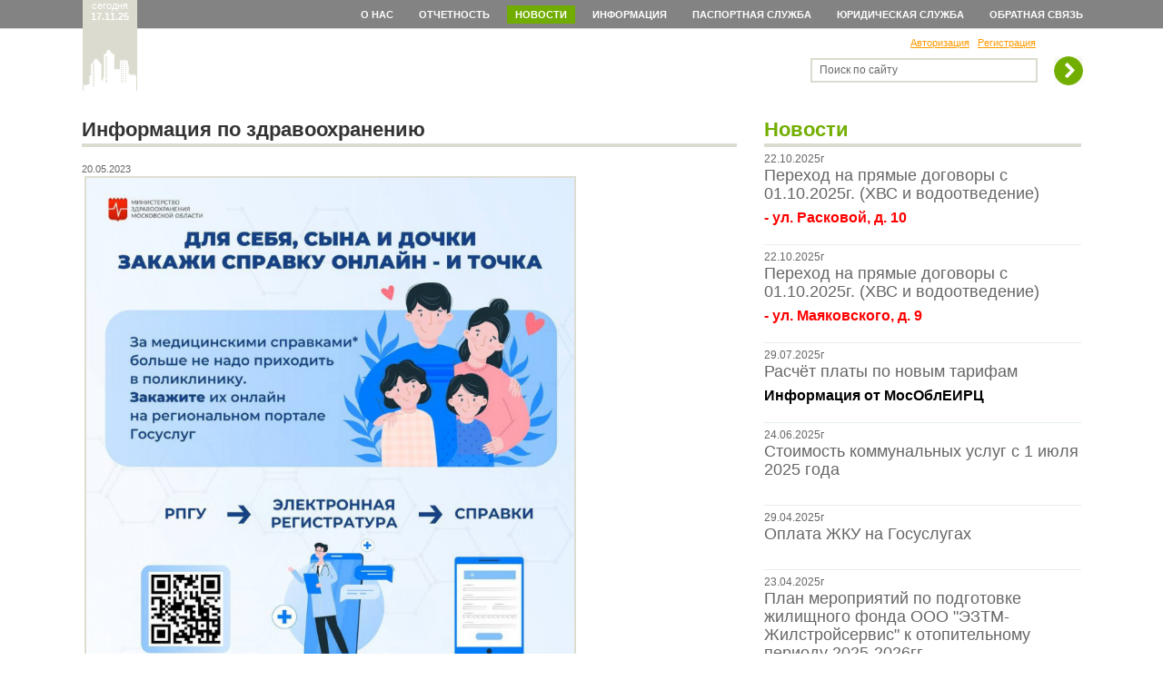

--- FILE ---
content_type: text/html; charset=windows-1251
request_url: http://xn----ktbn0aan.xn--p1ai/news/734.html
body_size: 6879
content:
<!DOCTYPE html PUBLIC "-//W3C//DTD XHTML 1.0 Strict//EN"
	"http://www.w3.org/TR/xhtml1/DTD/xhtml1-strict.dtd">
<html xmlns="http://www.w3.org/1999/xhtml" xml:lang="ru-RU">
<head>
<meta http-equiv="Content-Type" content="text/html; charset=windows-1251" />
<meta name="keywords" content="Сайт для Управляющей компании ЖКХ, ТСЖ, ЖСК. Создание сайта, Битрикс, ВДГБ." />
<meta name="description" content="Сайт для Управляющей компании ЖКХ, ТСЖ, ЖСК. Создание сайта, Битрикс, ВДГБ." />
<link href="/bitrix/templates/tszh_green/components/bitrix/news.detail/.default/style.css?1444050174113" type="text/css"  rel="stylesheet" />
<link href="/bitrix/templates/tszh_green/template_styles.css?167898200215032" type="text/css"  data-template-style="true"  rel="stylesheet" />
<script type="text/javascript">var _ba = _ba || []; _ba.push(["aid", "0988e4290ade3d3e8c7ddac556975dfd"]); _ba.push(["host", "xn----ktbn0aan.xn--p1ai"]); (function() {var ba = document.createElement("script"); ba.type = "text/javascript"; ba.async = true;ba.src = (document.location.protocol == "https:" ? "https://" : "http://") + "bitrix.info/ba.js";var s = document.getElementsByTagName("script")[0];s.parentNode.insertBefore(ba, s);})();</script>


<title>Информация по здравоохранению &ndash; </title>
<!--[if lte IE 7]>
<link rel="stylesheet" href="/bitrix/templates/tszh_green/styles_ie.css" type="text/css" />
<![endif]-->
<script type="text/javascript" src="/bitrix/templates/tszh_green/script.js"></script>
</head>
<body>
<div id="page-wrapper">

<div class="page-inner">
<div id="header"><div class="page-width">
	<h1 id="page-title"><a href="/"> <em></em></a></h1>
	<div id="logged-as">
		<a href="/auth/">Авторизация</a>
		&nbsp;
		<a href="/auth/?register=yes">Регистрация</a>
	</div>
	<form id="search-form" action="/search/" method="get"><label for="search-form-q" onclick="this.nextSibling.focus()" id="lbl">Поиск по сайту</label><input type="text" name="q" value="" id="search-form-q" onfocus="clean(this)"/>
		<button type="submit">&raquo;</button>
	</form>
</div></div>
<div id="top-links"><div class="page-width">
<div id="header-date-now"><a href="/">сегодня<br /><em>17.11.25</em></a></div><div class="menu"><ul id="top-multilevel-menu">
	<li><a href="/index.php">О нас</a></li>
	<li><a href="/documents/">Отчетность</a><ul>
	<li><a href="/documents/general-information/">Общая информация</a></li>
	<li><a href="/documents/key-figures-of-financial-economic-activity/">Основные показатели финансово-хозяйственной деятельности</a></li>
	<li><a href="/documents/information-about-work-performed/">Сведения о выполняемых работах</a></li>
	<li><a href="/documents/common-property/">Порядок и условия оказания услуг</a></li>
	<li><a href="/documents/service-prices/">Сведения о стоимости работ</a></li>
	<li><a href="/documents/tariffs-for-public-resources/">Тарифы на коммунальные ресурсы</a></li>
</ul></li>	<li class="selected"><a href="/news/">Новости</a></li>
	<li><a href="/useful-info/">Информация</a></li>
	<li><a href="/useful-info/pasportnaya_sluzhba/">Паспортная служба</a></li>
	<li><a href="/useful-info/yuridicheskaya_sluzhba/">Юридическая служба</a></li>
	<li class="last"><a href="/obratnaya-svyaz">Обратная связь</a></li>
</ul>
</div></div></div>

<div id="content"><div class="page-width">
		<div id="right"><div class="column-in"> <h2><em>Новости</em> <br>
 </h2>
 <div class="list-items">
<div class="list-item" id="bx_3218110189_813"	<span class="date-time">22.10.2025г</span>	<h3 class="list-item-title"><a href="/news/813.html">Переход на прямые договоры с 01.10.2025г. (ХВС и водоотведение)</a></h3>	<div class="list-item-text"><b><span style="color: #ff0000; font-size: 12pt;">- ул. Расковой, д. 10</span></b></div>
</div>
<div class="list-item" id="bx_3218110189_812"	<span class="date-time">22.10.2025г</span>	<h3 class="list-item-title"><a href="/news/812.html">Переход на прямые договоры с 01.10.2025г. (ХВС и водоотведение)</a></h3>	<div class="list-item-text"><b><span style="color: #ff0000; font-size: 12pt;">- ул. Маяковского, д. 9</span></b></div>
</div>
<div class="list-item" id="bx_3218110189_811"	<span class="date-time">29.07.2025г</span>	<h3 class="list-item-title"><a href="/news/811.html">Расчёт платы по новым тарифам</a></h3>	<div class="list-item-text"><b><span style="font-size: 12pt; color: #000000;">Информация от МосОблЕИРЦ</span></b></div>
</div>
<div class="list-item" id="bx_3218110189_810"	<span class="date-time">24.06.2025г</span>	<h3 class="list-item-title"><a href="/news/810.html">Стоимость коммунальных услуг с 1 июля 2025 года</a></h3>	<div class="list-item-text"></div>
</div>
<div class="list-item" id="bx_3218110189_806"	<span class="date-time">29.04.2025г</span>	<h3 class="list-item-title"><a href="/news/806.html">Оплата ЖКУ на Госуслугах</a></h3>	<div class="list-item-text"></div>
</div>
<div class="list-item" id="bx_3218110189_808"	<span class="date-time">23.04.2025г</span>	<h3 class="list-item-title"><a href="/news/808.html">План мероприятий по подготовке жилищного фонда ООО &quot;ЭЗТМ-Жилстройсервис&quot; к отопительному периоду 2025-2026гг.</a></h3>	<div class="list-item-text"></div>
</div>
<div class="list-item" id="bx_3218110189_803"	<span class="date-time">21.03.2025г</span>	<h3 class="list-item-title"><a href="/news/803.html">Корректировка начислений по услуге &quot;Отопление&quot; за 2024г.</a></h3>	<div class="list-item-text"></div>
</div>
</div>
<div class="list-more">
 <a href="/news/">Все новости</a>
</div>
 <br>	</div></div>


<style type="text/css">

#content #left {display: none;}

#content #middle { margin: 0 33% 0 10px; }

</style>


	<div id="middle"><div class="column-in">
	<h2 id="pagetitle">Информация по здравоохранению</h2><div class="news-detail">
				<div class="news-date-time">20.05.2023</div>
					&nbsp;<img width="537" alt="2.jpeg" src="/upload/medialibrary/b6b/esoep8jt4ko0x083jdnyb7zciaxh1ni7.jpeg" height="717" title="2.jpeg"><br>
 <img width="537" alt="1.jpeg" src="/upload/medialibrary/b1c/yblbqi5l0rdgz3f6g2dkr4ynuhfixdiu.jpeg" height="760" title="1.jpeg"><br>
 <img width="537" alt="3.jpeg" src="/upload/medialibrary/563/a3qq5lli9anm20g3g72rkogzepw1g9kh.jpeg" height="537" title="3.jpeg"> 		<div style="clear:both"></div>
	<br />
		</div>
<p><a href="/news/">Все новости</a></p>
	</div></div>



<div class="cleaner">&nbsp;</div>
<div style="margin-bottom: 20px;"><script src='https://pos.gosuslugi.ru/bin/script.min.js'></script> 
<style>
#js-show-iframe-wrapper{position:relative;display:flex;align-items:center;justify-content:center;width:100%;min-width:293px;max-width:100%;background:linear-gradient(138.4deg,#38bafe 26.49%,#2d73bc 79.45%);color:#fff;cursor:pointer}#js-show-iframe-wrapper .pos-banner-fluid *{box-sizing:border-box}#js-show-iframe-wrapper .pos-banner-fluid .pos-banner-btn_2{display:block;width:240px;min-height:56px;font-size:18px;line-height:24px;cursor:pointer;background:#0d4cd3;color:#fff;border:none;border-radius:8px;outline:0}#js-show-iframe-wrapper .pos-banner-fluid .pos-banner-btn_2:hover{background:#1d5deb}#js-show-iframe-wrapper .pos-banner-fluid .pos-banner-btn_2:focus{background:#2a63ad}#js-show-iframe-wrapper .pos-banner-fluid .pos-banner-btn_2:active{background:#2a63ad}@-webkit-keyframes fadeInFromNone{0%{display:none;opacity:0}1%{display:block;opacity:0}100%{display:block;opacity:1}}@keyframes fadeInFromNone{0%{display:none;opacity:0}1%{display:block;opacity:0}100%{display:block;opacity:1}}@font-face{font-family:LatoWebLight;src:url(https://pos.gosuslugi.ru/bin/fonts/Lato/fonts/Lato-Light.woff2) format("woff2"),url(https://pos.gosuslugi.ru/bin/fonts/Lato/fonts/Lato-Light.woff) format("woff"),url(https://pos.gosuslugi.ru/bin/fonts/Lato/fonts/Lato-Light.ttf) format("truetype");font-style:normal;font-weight:400}@font-face{font-family:LatoWeb;src:url(https://pos.gosuslugi.ru/bin/fonts/Lato/fonts/Lato-Regular.woff2) format("woff2"),url(https://pos.gosuslugi.ru/bin/fonts/Lato/fonts/Lato-Regular.woff) format("woff"),url(https://pos.gosuslugi.ru/bin/fonts/Lato/fonts/Lato-Regular.ttf) format("truetype");font-style:normal;font-weight:400}@font-face{font-family:LatoWebBold;src:url(https://pos.gosuslugi.ru/bin/fonts/Lato/fonts/Lato-Bold.woff2) format("woff2"),url(https://pos.gosuslugi.ru/bin/fonts/Lato/fonts/Lato-Bold.woff) format("woff"),url(https://pos.gosuslugi.ru/bin/fonts/Lato/fonts/Lato-Bold.ttf) format("truetype");font-style:normal;font-weight:400}@font-face{font-family:RobotoWebLight;src:url(https://pos.gosuslugi.ru/bin/fonts/Roboto/Roboto-Light.woff2) format("woff2"),url(https://pos.gosuslugi.ru/bin/fonts/Roboto/Roboto-Light.woff) format("woff"),url(https://pos.gosuslugi.ru/bin/fonts/Roboto/Roboto-Light.ttf) format("truetype");font-style:normal;font-weight:400}@font-face{font-family:RobotoWebRegular;src:url(https://pos.gosuslugi.ru/bin/fonts/Roboto/Roboto-Regular.woff2) format("woff2"),url(https://pos.gosuslugi.ru/bin/fonts/Roboto/Roboto-Regular.woff) format("woff"),url(https://pos.gosuslugi.ru/bin/fonts/Roboto/Roboto-Regular.ttf) format("truetype");font-style:normal;font-weight:400}@font-face{font-family:RobotoWebBold;src:url(https://pos.gosuslugi.ru/bin/fonts/Roboto/Roboto-Bold.woff2) format("woff2"),url(https://pos.gosuslugi.ru/bin/fonts/Roboto/Roboto-Bold.woff) format("woff"),url(https://pos.gosuslugi.ru/bin/fonts/Roboto/Roboto-Bold.ttf) format("truetype");font-style:normal;font-weight:400}@font-face{font-family:ScadaWebRegular;src:url(https://pos.gosuslugi.ru/bin/fonts/Scada/Scada-Regular.woff2) format("woff2"),url(https://pos.gosuslugi.ru/bin/fonts/Scada/Scada-Regular.woff) format("woff"),url(https://pos.gosuslugi.ru/bin/fonts/Scada/Scada-Regular.ttf) format("truetype");font-style:normal;font-weight:400}@font-face{font-family:ScadaWebBold;src:url(https://pos.gosuslugi.ru/bin/fonts/Scada/Scada-Bold.woff2) format("woff2"),url(https://pos.gosuslugi.ru/bin/fonts/Scada/Scada-Bold.woff) format("woff"),url(https://pos.gosuslugi.ru/bin/fonts/Scada/Scada-Bold.ttf) format("truetype");font-style:normal;font-weight:400}@font-face{font-family:Geometria;src:url(https://pos.gosuslugi.ru/bin/fonts/Geometria/Geometria.eot);src:url(https://pos.gosuslugi.ru/bin/fonts/Geometria/Geometria.eot?#iefix) format("embedded-opentype"),url(https://pos.gosuslugi.ru/bin/fonts/Geometria/Geometria.woff) format("woff"),url(https://pos.gosuslugi.ru/bin/fonts/Geometria/Geometria.ttf) format("truetype");font-weight:400;font-style:normal}@font-face{font-family:Geometria-ExtraBold;src:url(https://pos.gosuslugi.ru/bin/fonts/Geometria/Geometria-ExtraBold.eot);src:url(https://pos.gosuslugi.ru/bin/fonts/Geometria/Geometria-ExtraBold.eot?#iefix) format("embedded-opentype"),url(https://pos.gosuslugi.ru/bin/fonts/Geometria/Geometria-ExtraBold.woff) format("woff"),url(https://pos.gosuslugi.ru/bin/fonts/Geometria/Geometria-ExtraBold.ttf) format("truetype");font-weight:800;font-style:normal}
</style>

<style>
#js-show-iframe-wrapper{background:var(--pos-banner-fluid-39__background)}#js-show-iframe-wrapper .pos-banner-fluid .pos-banner-btn_2{width:100%;min-height:52px;background:#fff;color:#0b1f33;font-size:16px;font-family:LatoWeb,sans-serif;font-weight:400;padding:0;line-height:1.2}#js-show-iframe-wrapper .pos-banner-fluid .pos-banner-btn_2:active,#js-show-iframe-wrapper .pos-banner-fluid .pos-banner-btn_2:focus,#js-show-iframe-wrapper .pos-banner-fluid .pos-banner-btn_2:hover{background:#e4ecfd}#js-show-iframe-wrapper .bf-39{position:relative;display:grid;grid-template-columns:var(--pos-banner-fluid-39__grid-template-columns);grid-template-rows:var(--pos-banner-fluid-39__grid-template-rows);width:100%;max-width:var(--pos-banner-fluid-39__max-width);box-sizing:border-box;grid-auto-flow:row dense}#js-show-iframe-wrapper .bf-39__decor{background:var(--pos-banner-fluid-39__bg-url) var(--pos-banner-fluid-39__bg-url-position) no-repeat;background-size:cover;background-color:#f8efec;position:relative}#js-show-iframe-wrapper .bf-39__content{display:flex;flex-direction:column;padding:var(--pos-banner-fluid-39__content-padding);grid-row:var(--pos-banner-fluid-39__content-grid-row);justify-content:center}#js-show-iframe-wrapper .bf-39__description{display:flex;flex-direction:column;margin:var(--pos-banner-fluid-39__description-margin)}#js-show-iframe-wrapper .bf-39__text{margin:var(--pos-banner-fluid-39__text-margin);font-size:var(--pos-banner-fluid-39__text-font-size);line-height:1.4;font-family:LatoWeb,sans-serif;font-weight:700;color:#fff}#js-show-iframe-wrapper .bf-39__text_small{font-size:var(--pos-banner-fluid-39__text-small-font-size);font-weight:400;margin:0}#js-show-iframe-wrapper .bf-39__bottom-wrap{display:flex;flex-direction:row;align-items:center}#js-show-iframe-wrapper .bf-39__logo-wrap{position:absolute;top:var(--pos-banner-fluid-39__logo-wrap-top);left:0;padding:var(--pos-banner-fluid-39__logo-wrap-padding);background:#fff;border-radius:0 0 8px 0}#js-show-iframe-wrapper .bf-39__logo{width:var(--pos-banner-fluid-39__logo-width);margin-left:1px}#js-show-iframe-wrapper .bf-39__slogan{font-family:LatoWeb,sans-serif;font-weight:700;font-size:var(--pos-banner-fluid-39__slogan-font-size);line-height:1.2;color:#005ca9}#js-show-iframe-wrapper .bf-39__btn-wrap{width:100%;max-width:var(--pos-banner-fluid-39__button-wrap-max-width)}
</style >
<div id='js-show-iframe-wrapper'>
  <div class='pos-banner-fluid bf-39'>

    <div class='bf-39__decor'>
      <div class='bf-39__logo-wrap'>
        <img
          class='bf-39__logo'
          src='https://pos.gosuslugi.ru/bin/banner-fluid/gosuslugi-logo-blue.svg'
          alt='Госуслуги'
        />
        <div class='bf-39__slogan'>Решаем вместе</div >
      </div >
    </div >
    <div class='bf-39__content'>
      <div class='bf-39__description'>
          <span class='bf-39__text'>
             В квитанциях ошибки, в подъезде мусор, сотрудники управляющей хамят?
          </span >
        <span class='bf-39__text bf-39__text_small'>
            Расскажите о проблемах с ЖКХ
          </span >
      </div >

      <div class='bf-39__bottom-wrap'>
        <div class='bf-39__btn-wrap'>
          <!-- pos-banner-btn_2 не удалять; другие классы не добавлять -->
          <button
            class='pos-banner-btn_2'
            type='button'
          >Написать о проблеме
          </button >
        </div >
      </div>
    </div >

  </div >
</div >
<script>

(function(){
  "use strict";function ownKeys(e,t){var n=Object.keys(e);if(Object.getOwnPropertySymbols){var o=Object.getOwnPropertySymbols(e);if(t)o=o.filter(function(t){return Object.getOwnPropertyDescriptor(e,t).enumerable});n.push.apply(n,o)}return n}function _objectSpread(e){for(var t=1;t<arguments.length;t++){var n=null!=arguments[t]?arguments[t]:{};if(t%2)ownKeys(Object(n),true).forEach(function(t){_defineProperty(e,t,n[t])});else if(Object.getOwnPropertyDescriptors)Object.defineProperties(e,Object.getOwnPropertyDescriptors(n));else ownKeys(Object(n)).forEach(function(t){Object.defineProperty(e,t,Object.getOwnPropertyDescriptor(n,t))})}return e}function _defineProperty(e,t,n){if(t in e)Object.defineProperty(e,t,{value:n,enumerable:true,configurable:true,writable:true});else e[t]=n;return e}var POS_PREFIX_39="--pos-banner-fluid-39__",posOptionsInitialBanner39={background:"linear-gradient(#2d73bc 26.49%,#38bafe 79.45%)","grid-template-columns":"100%","grid-template-rows":"264px auto","max-width":"100%","text-font-size":"20px","text-small-font-size":"14px","text-margin":"0 0 12px 0","description-margin":"0 0 24px 0","button-wrap-max-width":"100%","bg-url":"url('https://pos.gosuslugi.ru/bin/banner-fluid/35/banner-fluid-bg-35.svg')","bg-url-position":"right bottom","content-padding":"26px 24px 20px","content-grid-row":"0","logo-wrap-padding":"16px 12px 12px","logo-width":"65px","logo-wrap-top":"0","slogan-font-size":"12px"},setStyles=function(e,t){var n=arguments.length>2&&void 0!==arguments[2]?arguments[2]:POS_PREFIX_39;Object.keys(e).forEach(function(o){t.style.setProperty(n+o,e[o])})},removeStyles=function(e,t){var n=arguments.length>2&&void 0!==arguments[2]?arguments[2]:POS_PREFIX_39;Object.keys(e).forEach(function(e){t.style.removeProperty(n+e)})};function changePosBannerOnResize(){var e=document.documentElement,t=_objectSpread({},posOptionsInitialBanner39),n=document.getElementById("js-show-iframe-wrapper"),o=n?n.offsetWidth:document.body.offsetWidth;if(o>340)t["button-wrap-max-width"]="209px";if(o>360)t["bg-url"]="url('https://pos.gosuslugi.ru/bin/banner-fluid/35/banner-fluid-bg-35-2.svg')",t["bg-url-position"]="calc(100% + 135px) bottom";if(o>482)t["text-font-size"]="23px",t["text-small-font-size"]="18px",t["bg-url-position"]="center bottom";if(o>568)t["bg-url"]="url('https://pos.gosuslugi.ru/bin/banner-fluid/35/banner-fluid-bg-35.svg')",t["bg-url-position"]="calc(100% + 35px) bottom",t["text-font-size"]="24px",t["text-small-font-size"]="14px",t["grid-template-columns"]="1fr 292px",t["grid-template-rows"]="100%",t["content-grid-row"]="1",t["content-padding"]="48px 24px";if(o>783)t["grid-template-columns"]="1fr 390px",t["bg-url"]="url('https://pos.gosuslugi.ru/bin/banner-fluid/35/banner-fluid-bg-35-2.svg')",t["bg-url-position"]="calc(100% + 144px) bottom",t["text-small-font-size"]="18px",t["content-padding"]="30px 24px";if(o>820)t["grid-template-columns"]="1fr 420px";if(o>918)t["bg-url-position"]="calc(100% + 100px) bottom";if(o>1098)t["bg-url-position"]="center bottom",t["grid-template-columns"]="1fr 557px",t["text-font-size"]="32px",t["content-padding"]="34px 50px",t["logo-width"]="78px",t["slogan-font-size"]="15px",t["logo-wrap-padding"]="20px 16px 16px";if(o>1422)t["max-width"]="1422px",t["grid-template-columns"]="1fr 720px",t.background="linear-gradient(90deg, #2d73bc 5.49%,#38bafe 59.45%, #E0ECFE 60%)";setStyles(t,e)}changePosBannerOnResize(),window.addEventListener("resize",changePosBannerOnResize),window.onunload=function(){var e=document.documentElement,t=_objectSpread({},posOptionsInitialBanner39);window.removeEventListener("resize",changePosBannerOnResize),removeStyles(t,e)};
})()
</script>
 <script>Widget("https://pos.gosuslugi.ru/form", 341547)</script><span></span></div>

	<div class="cleaner">&nbsp;</div>

<div id="afooter"></div>

</div></div>
</div>

<div id="f-wrap">
<div id="sub"><div class="page-width">

	<div id="left"><div class="column-in"><h2> <span style="--darkreader-inline-color:#dddad6; font-family: &quot;Times New Roman&quot;; font-size: 13px; color: #111111;" data-darkreader-inline-color=""> <a href="/contacts/"> <span style="font-size: 14pt;">Контакты</span> </a> </span> </h2>
<p>
 <span style="color: #000000;">ООО «ЭЗТМ-Жилстройсервис» </span>
</p>
 <span style="color: #000000;"> </span>
<p>
 <span style="color: #000000;">
	Адрес: Россия, Московская область, г. Электросталь, ул. Красная, д. 19 </span>
</p>
 <span style="color: #000000;"> </span>
<p>
 <span style="color: #000000;">
	Генеральный директор: Штойко Сергей Трофимович </span>
</p>
 <span style="color: #000000;"> </span>
<p>
 <span style="color: #000000;">
	Телефон: 8 (496) 578 18 18 доб. номер 7 74 50 - приемная генерального директора; </span><br>
 <span style="color: #000000;">
	8 (496) 578 18 18 доб. номер 7 75 13 - бухгалтерия по начислениям; </span><br>
 <span style="color: #000000;">
	(496) 578 18 18 доб. номер 7 77 87 - паспортная служба</span>
</p>
<p>
 <span style="color: #000000;">E-Mail:</span> <a href="mailto:48@eztm.ru"><span style="color: #0000ff;">48@eztm.ru</span></a><span style="color: #0000ff;"> </span><a href="mailto:alagari@eztm.ru"><span style="color: #0000ff;">alagari@eztm.ru</span></a><span style="color: #0000ff;"> </span><a href="mailto:mironenko@eztm.ru"><span style="color: #0000ff;">mironenko@eztm.ru</span></a>
</p>
<p>
 <span style="color: #000000;">Аварийно-диспетчерская служба (Ленина д.04-1,д.04-2; Маяковского д.2, д.9; Сталеваров д.19, Расковой, д.10): 8-929-911- 97-27 </span>
</p>
 <span style="color: #000000;"> </span>
<p>
 <span style="color: #000000;">
	ЕДС ЖКХ Восток: 8-800-775-00-60 (круглосуточно)</span>
</p></div></div>

	<div id="right"><div class="column-in">
		<div class="banner"><p style="text-align: justify;">
 <span style="font-family: Arial; font-size: 13px;"><b><span style="--darkreader-inline-color:#fbf6ec; color: #000000; font-family: &quot;Times New Roman&quot;, Times; font-size: 12pt;" data-darkreader-inline-color="">Эксплуатационный участок "Ялагинское поле"</span></b></span><span style="font-size: 12pt;"> </span>
</p>
 <span style="font-size: 11pt;"> </span>
<div align="left" style="text-align: left;">
	<span style="font-size: 13px;"><br>
 <span style="font-family: &quot;Times New Roman&quot;, Times;"> </span><span style="font-family: &quot;Times New Roman&quot;, Times;"> </span><span style="font-family: &quot;Times New Roman&quot;, Times;"> </span><span style="font-family: &quot;Times New Roman&quot;, Times;"> </span><span style="font-family: &quot;Times New Roman&quot;, Times;"> </span></span><span style="font-family: &quot;Times New Roman&quot;, Times; color: #000000;"><b><span style="color: #000000; font-family: &quot;Times New Roman&quot;, Times;"><span style="font-size: 11pt;">Приём заявок в рабочее время </span><span style="font-size: 11pt;">(ПН-ПТ с 8:00 до 17:00)</span><span style="font-size: 11pt;">:&nbsp;</span></span></b></span><b><span style="color: #000000; font-family: &quot;Times New Roman&quot;, Times; font-size: 11pt;">8 (925) 808-08-49</span></b><span style="color: #000000;"><b><span style="font-family: &quot;Times New Roman&quot;, Times; font-size: 11pt;"> </span></b></span><span style="font-family: &quot;Times New Roman&quot;, Times; font-size: 11pt;"> </span><span style="font-family: &quot;Times New Roman&quot;, Times; font-size: 11pt;"> </span><span style="font-family: &quot;Times New Roman&quot;, Times; font-size: 11pt;"> </span><span style="font-family: &quot;Times New Roman&quot;, Times; font-size: 11pt;"> </span><span style="font-family: &quot;Times New Roman&quot;, Times; font-size: 11pt;"> </span><span style="font-size: 11pt;"> </span>
</div>
 <span style="font-family: &quot;Times New Roman&quot;, Times;"> </span><span style="font-family: &quot;Times New Roman&quot;, Times;"> </span><span style="font-family: &quot;Times New Roman&quot;, Times;"> </span><span style="font-family: &quot;Times New Roman&quot;, Times;"> </span><span style="font-family: &quot;Times New Roman&quot;, Times;"> </span><span style="color: #000000;"><b><span style="font-family: &quot;Times New Roman&quot;, Times;"> </span></b></span><span style="font-family: &quot;Times New Roman&quot;, Times;"> </span><span style="font-family: &quot;Times New Roman&quot;, Times;"> </span><span style="font-family: &quot;Times New Roman&quot;, Times;"> </span><span style="font-family: &quot;Times New Roman&quot;, Times;"> </span><span style="font-family: &quot;Times New Roman&quot;, Times;"> </span>
<p style="text-align: left;">
 <span style="font-family: &quot;Times New Roman&quot;, Times;"> </span><span style="font-family: &quot;Times New Roman&quot;, Times;"> </span><span style="font-family: &quot;Times New Roman&quot;, Times;"> </span><span style="font-family: &quot;Times New Roman&quot;, Times;"> </span><span style="font-family: &quot;Times New Roman&quot;, Times;"> </span><span style="color: #000000;"><b><span style="font-family: &quot;Times New Roman&quot;, Times;"> </span></b></span><span style="font-family: &quot;Times New Roman&quot;, Times;"><b><span style="font-size: 11pt; color: #000000; font-family: &quot;Times New Roman&quot;, Times;">Прием аварийных заявок в выходные дни,&nbsp;</span></b></span><span style="font-family: &quot;Times New Roman&quot;, Times;"><b><span style="font-size: 11pt; color: #000000; font-family: &quot;Times New Roman&quot;, Times;">а так же с 17.00 до 8.00:&nbsp;</span></b></span><b><span style="color: #000000; font-family: &quot;Times New Roman&quot;, Times; font-size: 11pt;">8-925-808-08-49&nbsp;</span></b><span style="font-family: &quot;Times New Roman&quot;, Times;"> </span><span style="font-family: &quot;Times New Roman&quot;, Times;"> </span><span style="font-family: &quot;Times New Roman&quot;, Times;"> </span><span style="font-family: &quot;Times New Roman&quot;, Times;"> </span><span style="font-family: &quot;Times New Roman&quot;, Times;"> </span>
</p>
 <span style="font-family: &quot;Times New Roman&quot;, Times;"> </span><span style="font-family: &quot;Times New Roman&quot;, Times;"> </span><span style="font-family: &quot;Times New Roman&quot;, Times;"> </span><span style="font-family: &quot;Times New Roman&quot;, Times;"> </span><span style="font-family: &quot;Times New Roman&quot;, Times;"> </span><span style="font-family: &quot;Times New Roman&quot;, Times;"> </span><span style="font-family: &quot;Times New Roman&quot;, Times;"> </span><span style="font-family: &quot;Times New Roman&quot;, Times;"> </span><span style="font-family: &quot;Times New Roman&quot;, Times;"> </span>
<div align="left" style="text-align: left;">
 <span style="font-family: &quot;Times New Roman&quot;, Times;"> </span><span style="font-family: &quot;Times New Roman&quot;, Times;"> </span><span style="font-family: &quot;Times New Roman&quot;, Times;"> </span><span style="font-family: &quot;Times New Roman&quot;, Times;"> </span><span style="font-family: &quot;Times New Roman&quot;, Times;"> </span><span style="font-family: &quot;Times New Roman&quot;, Times;"> </span><span style="font-family: Arial; font-size: 13px;"><span style="font-family: &quot;Times New Roman&quot;, Times;"> </span><span style="color: #000000;"><b><span style="font-size: 12pt; font-family: &quot;Times New Roman&quot;, Times;"> </span></b></span><span style="color: #000000; font-family: &quot;Times New Roman&quot;, Times;"><b><span style="font-size: 12pt; font-family: &quot;Times New Roman&quot;, Times;"> <span style="font-size: 11pt;">Диспетчерская служба</span></span></b></span></span><span style="font-size: 13px;"><span style="color: #000000; font-family: &quot;Times New Roman&quot;, Times;"><b><span style="font-size: 11pt; font-family: &quot;Times New Roman&quot;, Times;"> ЕДС ЖКХ Восток: </span></b></span><br>
 <span style="font-size: 11pt;"> </span><span style="font-family: &quot;Times New Roman&quot;, Times; font-size: 11pt;"> </span><span style="font-family: &quot;Times New Roman&quot;, Times; font-size: 11pt;"> </span><span style="font-family: &quot;Times New Roman&quot;, Times; font-size: 11pt;"> </span><span style="font-family: &quot;Times New Roman&quot;, Times; font-size: 11pt;"> </span><span style="font-family: &quot;Times New Roman&quot;, Times; font-size: 11pt;"> </span><span style="font-family: &quot;Times New Roman&quot;, Times; font-size: 11pt;"> </span><span style="color: #000000;"><b><span style="font-size: 11pt; font-family: &quot;Times New Roman&quot;, Times;"> </span></b></span><span style="color: #000000; font-family: &quot;Times New Roman&quot;, Times;"><b><span style="font-size: 11pt; font-family: &quot;Times New Roman&quot;, Times;"> </span></b></span></span><span style="font-family: Arial; font-size: 13px;"><span style="color: #000000; font-family: &quot;Times New Roman&quot;, Times;"><b><span style="font-size: 11pt; font-family: &quot;Times New Roman&quot;, Times;"> 8-800-775-00-60 (круглосуточно)</span></b></span><span style="font-size: 11pt;"> </span></span><span style="font-size: 11pt;"> </span><span style="font-size: 11pt;"> </span>
</div>
<div align="left">
 <span style="font-size: 13px;"> <br>
 </span><span style="font-family: Arial; font-size: 13px;"> </span><span style="font-size: 13px;"> <br>
 </span><span style="font-family: Arial; font-size: 13px;"> </span><span style="font-size: 13px;"> <br>
 </span>
</div>
 <br>
 <br></div>
	</div></div>

	<div id="middle"><div class="column-in"><h2><a href="/useful-info/"><span style="font-family: &quot;Times New Roman&quot;, Times; font-size: 14pt;">Полезная информация</span></a></h2>
<ul class="small-links">
	<li id="bx_4665576_799"><a href="/useful-info/799.html">Графики ТО ВКГО и ТО ВДГО на 2025г.</a></li>
	<li id="bx_4665576_714"><a href="/useful-info/714.html">Пожарная безопасность в жилых помещениях</a></li>
	<li id="bx_4665576_697"><a href="/useful-info/697.html">КОРОНАВИРУС. Об организации работы в период применения мер по нераспространению коронавирусной инфекции COVID-19</a></li>
	<li id="bx_4665576_689"><a href="/useful-info/689.html">Проведение общих собраний собственников в онлайн формате</a></li>
	<li id="bx_4665576_678"><a href="/useful-info/678.html">Городской telegram-чат Общественной палаты Московской области</a></li>
	<li id="bx_4665576_675"><a href="/useful-info/675.html">Завершение отопительного сезона 2020/2021 11.05.2021г.</a></li>
</ul>
</div></div>

	<div class="cleaner">&nbsp;</div>

</div></div></div>

<div id="footer"><div class="page-width"><div class="i">
	<p class="copyright"><div align="left">
</div>
<div align="left">
 <br>
</div>
<div align="left">
 <br>
</div>
<div align="left">
 <br>
</div>
<div align="left">
 <br>
</div>
<div align="left">
 <br>
</div>
<div align="left">
	 © Copyright 2009–2025 <br>
 <a href="http://www.fresh-team.ru/">Разработка сайта web-студия Fresh-team</a>
</div>
 <br></p>

	<div class="links">
	</div>
</div></div></div>
</div>

</body>

--- FILE ---
content_type: text/css
request_url: http://xn----ktbn0aan.xn--p1ai/bitrix/templates/tszh_green/components/bitrix/news.detail/.default/style.css?1444050174113
body_size: 113
content:
div.news-detail img.detail_picture
{
	float:left;
	margin:0 8px 6px 1px;
}
.news-date-time
{
	font-size: 11px;
}


--- FILE ---
content_type: text/css
request_url: http://xn----ktbn0aan.xn--p1ai/bitrix/templates/tszh_green/template_styles.css?167898200215032
body_size: 3558
content:
html,body {
	margin:0; padding:0;
	font: 12px/15px Arial, Helvetica, sans-serif;
	font-weight: normal;
	color: #666; background: #fff url(images/hdr.gif) left top repeat-x;
	position: relative;
	height: 100%; width: 100%;
}
#page-wrapper {
	min-height: 100%; width: 100%;
	position: relative;
}
.page-inner { position: relative; background: #fff url(images/hdr.gif) repeat-x left top; }

h1,h2,h3,h4,h5,h6 { margin: 1em 0; color: #333; }
hr {
	border: none;
	border-top: 1px solid #E7EDF0;
	height: 1px;
	width: 100%;
	padding: 0; margin: 1em 0;
	background: none;
}
hr.big { border-top: 4px solid #DCDBCF; }
a img, #content .column-in button img { border: none; }

h1 {
	font: normal 30px/30px Arial, Helvetica, sans-serif;
	color: #333;
	text-transform: uppercase;
}
h1 a, h2 a, h3 a, h4 a, h5 a, h6 a  { color: #333; text-decoration: none; }
h3 a.link { text-decoration: underline; }
h1 a:hover, h2 a:hover, h3 a:hover, h4 a:hover, h5 a:hover, h6 a:hover  { text-decoration: underline; }
h2 em, h3 em, h4 em, h5 em, h6 em { color: #72ae00; font-style: normal; 	}

h1 em {
	font-family: "Arial Black", Arial, Helvetica, sans-serif;
	font-style: normal;
	color: #74ae00;
}
h2 {
	font: bold 22px/30px Arial, Helvetica, sans-serif;
	color: #333;
	border-bottom: 4px solid #dcdbcf;
	margin-bottom: 17px;
	overflow: hidden;
}
h2 a {
	display: block;
	float: left; padding-right: 50px;
	background: url(images/btn.png) right center no-repeat;
	padding-bottom: 2px;
	cursor: pointer;
}
h3 {
	font: normal 18px/20px Arial, Helvetica, sans-serif;
	color: #666;
	margin: 0;
}
h3 a {
	text-decoration: none;
	color: #666;
}
h3 a:hover { text-decoration: underline; }
h3.alt, h4 {
	font: bold 16px/18px Arial, Helvetica, sans-serif;
	color: #909090;
	margin: 0 0 1em 0;
}

p { margin: 1em 0 1.3em 0; }
a {
	color: #f90;
	text-decoration: underline;
}

.page-width {
	max-width: 1150px; min-width: 996px;
	margin: 0 auto;
	position: relative;
}

#top-links {
	background: #838383;
	height: 31px;
	position: absolute; top: 0; width: 100%; z-index: 3;
	border-bottom: 1px solid #ddd;
}
#top-links .menu {
	position: absolute; right: 0; top: 0;
	list-style: none;
	padding: 6px 14px 0 14px; margin: 0;
	height: 24px;
}
#top-links ul {
	list-style: none;
	padding: 0; margin: 0;
	height: 24px;
}
#top-links li {
	margin: 0 0 0 10px; padding: 0;
	height: 20px; float: left;
	position: relative;
}
#top-links ul ul {
	position: absolute;
	width: 225px; height: auto;
	overflow: hidden;
	top: 20px;
	left: 0;
	padding: 2px 0;
	background: #71ad00;
	display: none;
}
#top-links ul li:hover ul, #top-links ul li.jshover ul {
	display: block;
}
#top-links ul ul li {
	float: none;
	display: block;
	margin: 0;
	font-size: 12px;
	padding: 0 1px;
}
#top-links ul ul li a {
	font-weight: normal;
	text-transform: none;
	background: #71ad00 url(images/dot.gif) no-repeat 10px 8px !important;
	padding-left: 20px;
}
#top-links ul ul li a:hover, #top-links ul ul li.selected a {
	background-color: #f90 !important;
}
#top-links a {
	float: none;
	display: block; line-height: 20px;
	color: #fff; text-decoration: none;
	font-size: 11px; font-weight: bold;
	text-transform: uppercase;
	padding: 0 9px;
}
#top-links li.selected a, #top-links a:hover, #top-links li:hover a, #top-links li.jshover a {
	background: #71ad00;
	color: #fff;
}

#header { height: 99px; z-index: 2; position: relative; }
#page-title {
	position: absolute;
	left: 115px; top: 32px;
}
#page-title a { text-decoration: none; }
#page-subtitle {
	border-bottom: none;
	line-height: 22px;
	margin: 0;
	position: absolute;
	left: 115px; top: 40px;
	font-size: 18px;
	font-weight: normal;
}
#page-subtitle a {
	background: none;
	padding: 0;
	text-decoration: none;
	float: none;
}

#header-date-now {
	width: 60px; height: 100px;
	background: #dbdbcf url(images/date-now.png) left top no-repeat;
	font: normal 10px/14px Arial, Helvetica, sans-serif;
	color: #fff;
	text-align: center;
	position: absolute; top: 0; left: 26px;
	font-size: 11px;
}
#header-date-now.alt {
	background: #ffcc33 url(images/date-now-alt.png) left top no-repeat;
}
#header-date-now a {
	display: block; width: 60px; height: 100px;
	color: #fff; text-decoration: none;
	text-transform: none; padding: 0; line-height: normal; font-weight: normal;
}
#header-date-now a:hover { background: none; }
#header-date-now em {
	font-weight: bold; font-style: normal;
}

#logged-as {
	font-size: 11px;
	position: absolute; right: 75px; top: 40px;
}
#logged-as em {
	font-weight: bold; font-style: normal;
	padding-right: 5px;
}

#search-form {
	position: absolute; right: 23px; top: 62px;
	height: 32px;
}
#search-form label {
	position: absolute; left: 10px; top: 8px;
	cursor: text;
}
#search-form input, input.input, textarea, select.input {
	border: 2px solid #dcdbcf;
	margin: 0; padding: 4px 8px;
	font: normal 12px/15px Arial, Helvetica, sans-serif;
	color: #666; width: 230px;
}
select.input {
	padding: 4px 0 4px 8px;
	width: 246px;
}
.data-table input.input, .data-table textarea {
	width: 400px;
}
.data-table select {
	width: 210px;
}
.data-table textarea {
	height: 150px;
}
.bx-popup-form textarea {
	font: normal 100% monospace;
	border: none; padding: 0;
	color: #000;
}
#search-form button {
	width: 32px; height: 32px;
	background: #72ae00 url(images/btn.png) left top no-repeat;
	text-indent: -9999em;
	color: #fff;
	font-size: 20px;
	border: none;
	padding: 0; margin: 0 0 0 15px;
	vertical-align: middle;
	cursor: pointer;
}


ul.links {
	margin: 20px 0 0 0; padding: 0;
	list-style: none;
	background: url(images/list-bg.png) left top no-repeat;
}
ul.links li {
	margin: 0; padding: 0;
	font: bold 16px/16px Arial, Helvetica, sans-serif;
	color: #909090;
	height: 51px; vertical-align: middle; display: table-row;

	#position: relative; overflow: hidden;

}
ul.links li a {
	text-decoration: none;
	color: #909090;
	display: table-cell; vertical-align: middle;
	padding-bottom: 18px; padding-left: 41px;

	#position: absolute;  #top: 50%;

}
ul.links li a:hover { text-decoration: underline; }
ul.links li a span { /* for IE */
	display: block; #position: relative;  #top: -50%
}



ul.left-menu {
	margin: 0; padding: 0;
	list-style: none;
}
ul.left-menu li {
	margin: 0; padding: 0;
	font: bold 16px/16px Arial, Helvetica, sans-serif;
	color: #909090;
	height: 46px;
}
ul.left-menu li.b {
	height: 52px;
	padding: 0;
}
ul.left-menu li a {
	padding-top: 16px;
}
ul.left-menu li.b a {
	padding-top: 0;
}
ul.left-menu li span.n {
	font: bold 24px/24px Arial, Helvetica, sans-serif;
	color: #fff;
	background: #79bcff url(images/li.png) no-repeat left top;
	float: left;
	width: 32px;
	margin-right: 9px;
	padding-top: 4px;
	height: 28px;
	display: block; text-align: center;
}
ul.left-menu li.active span.n { background: #72ae00 url(images/lia.png) no-repeat left top; }
ul.left-menu li a {
	text-decoration: none;
	color: #909090;
	/*padding-bottom: 18px;*/
	vertical-align: middle;

	line-height: 16px;
	zoom: 1;
}
ul.left-menu li.active a { color: #333; }
ul.left-menu li a:hover { text-decoration: underline; }

/* ================= */
#content table.list {
	margin: 0; padding: 0;
	border-collapse: collapse;
	border: none;
}
#content table.list td {
	margin: 0; padding: 0 0 0 9px;
	line-height: 16px;
	font: bold 16px/16px Arial, Helvetica, sans-serif;
	color: #909090;
	height: 52px;
	vertical-align: middle; text-align: left;
	border: none;
}
#content table.list td.n {
	color: #fff; font: bold 24px/24px Arial, Helvetica, sans-serif;
	background: /*#79bcff*/ url(images/li.png) no-repeat center center;
	width: 32px; padding: 0;

	text-align: center;
}
#content table.list .active td.n { background: /*#dd0024*/ url(images/lia.png) no-repeat center center; }
#content table.list td a { text-decoration: none; color: #909090; }
#content table.list .active td a { color: #333; }
#content table.list td a:hover { text-decoration: underline; }

#content table.list .alt td.n { background: /*#dd0024*/ url(images/lia.png) no-repeat center center; }


ul.small-links {
	margin: 5px 0 0 0; padding: 0;
	list-style: none;
	line-height: 14px;
}
ul.small-links li {
	margin: 0; padding: 0;
	margin-bottom: 10px;
}


#right .list-items {
	margin-top: -11px;
}
.list-item {
	padding-bottom: 20px;
	margin-bottom: 6px;
	border-bottom: 1px solid #e7edf0;
}
.list-item-last {
	padding-bottom: 8px;
}
.list-item .date-time {
	font-size: 11px;
}
.list-item h3 {
	margin: 0 0 9px 0;
}
.list-item .list-item-text {
	width: 80%;
}
.list-more {
	font-size: 11px;
	text-align: right;
}

.right-align {
	text-align: right;
}
.link-add, small {
	font-size: 11px;
}
ul.no-marks {
	list-style: none;
	margin: 0 0 0 15px; padding: 0;
}
ul.no-marks li { margin: 0 0 11px 0; padding: 0;}

#content table {
	border: none;
	border-collapse: collapse;
	width: 100%;
	padding: 0; margin: 0 0 5px 0;
}
#content table td {
	padding: 3px;
	border-bottom: 1px solid #ebece5;
	min-height: 22px;
}
#content table.no-border td {
	border-bottom: 0;
}
#content table tfoot td, #content table thead td, #content table thead th {
	background: #ebece5;
}
#content table thead th { border-right: 2px solid #fff; }

.cost {
	color: #333;
	font: bold 16px/22px Arial, Helvetica, sans-serif;
	text-align: right;
}
.cost .currency {
	color: #868686;
	font-size: 12px;
	font-weight: normal;
}

#right #question-form {
	border-bottom: 1px solid #dcdbcf;
	margin: 0 0 20px 0;
	padding-bottom: 20px;
	overflow: hidden;
	zoom: 1;
}
#right #question-form .text {
	border: 2px solid #dcdbcf;
	margin: 0; padding: 4px 8px;
}
#right #question-form textarea { width: 100%; padding: 0; height: 72px; border: none; overflow: auto; }
#right #question-form button, button.submit {
	border: none; background: none;
	font: bold 18px/18px Arial, Helvetica, sans-serif;
	float: right;
	padding: 0; margin-right: -3px;
	margin-top: 10px;
	width: 150px;
	cursor: pointer;
}
button.submit { color: #666; }
#right #question-form button img, button.submit img {
	vertical-align: middle;
}

#right q { font-style: italic; }
#right q:before, #right q:after { content: ""; }

#auth-form {
	position: relative;
}
#auth-form p { margin: 0 0 9px 0; }
#auth-form fieldset {
	margin: 0 0 9px 0;
	padding: 0;
	border: none;
}
#auth-form .input {
	width: 178px; margin: 0;
}
#auth-form label {
	display: block; float: left; width: 54px; padding-top: 5px;
}
#auth-form input.remember { margin-left: 54px; }
#auth-form label.remember { float: none; display: inline; }
#auth-form .links {
	font-size: 11px; line-height: 24px;
	margin-top: 20px;
	padding-top: 15px;
	border-top: 1px solid #e7edf0;
}
#auth-form button {
	width: 32px; height: 32px;
	background: #dd0024 url(images/btn.png) left top no-repeat;
	text-indent: -9999em;
	color: #fff;
	font-size: 20px;
	border: none;
	padding: 0; margin: 0;
	position: absolute; left: 270px; top: 15px;
	cursor: pointer;
}
#auth-form.forgot-password button {
	top: 20px;
}
#auth-form.change-password label {
	width: 120px;
}
#auth-form.change-password button {
	top: 57px;
	left: 336px;
}


#content .column-in {
	margin-bottom: 10px;
	overflow: hidden;
/*	position: relative;*/
}

#content .column-in img {
	border: 2px solid #deddd2;
}
#content .column-in img.left {
	margin-right: 15px;
	margin-bottom: 15px;
	float: left;
}

#f-wrap { margin-top: -320px; background: #ebe9da; position: relative; z-index: 100; }

#sub {
	background: #ebe9da; color: #666;
	height: 325px; /*height: 325px;*/
}
#sub .page-width { background: #ebe9da; height: 325px; /*height: 325px;*/ }
#sub a { color: #666; }
#sub a:hover { color: #999; }
#sub p { color: #666; margin: .5em 0 .75em; }
#sub img { border: 1px solid #a2b1ba; }
#sub h1, #sub h2, #sub h3, #sub h4, #sub h5 { color: #333; border: none; }
#sub h1 a, #sub h2 a, #sub h3 a, #sub h4 a, #sub h5 a, #sub h6 a { color: #333; }
#sub h1 a:hover, #sub h2 a:hover, #sub h3 a:hover, #sub h4 a:hover, #sub h5 a:hover, #sub h6 a:hover { color: #333; }
#sub h2 {
	padding: 16px 0 10px 0;
	margin: 0;
}
#sub h2 a {
	background: url(images/btng.png) right center no-repeat;
}

#left { float:left; width:33%; }
#left .column-in { padding-right: 15px; }
#right { float:right; width:33%; }
#right .column-in { padding-left: 5px; }
#middle { margin:0 33%; }
.two-cols #middle { margin: 0 33% 0 10px; }

#middle .column-in { padding-left: 15px; padding-right: 25px; }
#sub .column-in {
	padding-bottom: 50px;
}

#sub .banner {
	text-align: center;
	margin-top: 23px;
}

.column-in { margin:0; padding: 7px 25px; }
.cleaner {
	clear:both;
	height:1px;
	font-size:1px;
	border:none;
	margin:0; padding:0;
	background:transparent;
}

.simple-item { margin-bottom: 15px; }
.simple-item p { margin: 0; }
.simple-item .title { font-weight: bold; }
.simple-item .footer { font-size: 11px; }


#afooter { height: 320px; }

#footer {
	font-size: 11px; color: #cecbb6;
	background: #838383;
	height: 50px;
	position: relative; z-index: 2;
}
#footer .i {
	position: relative;
	height: 50px;
	padding: 0 25px 0 100px;
	background: #838383 url(images/footer.png) 25px top no-repeat;
}
#footer a { color: #cecbb6; text-decoration: none; }
#footer a:hover { text-decoration: underline; color: #e0e0e0; }
#footer p {
	font-size: 10px;
	line-height: 12px;
	margin: 0; padding-top: 14px;
}
#footer .links {
	position: absolute; right: 25px; top: 12px;
	height: 20px; padding-top: 5px;
}
#footer .links ul {
	list-style: none;
	margin: 0; padding: 0;
}
#footer .links ul li {
	float: left; margin-left: 41px;
}

.page-navigation {
	font-size: 11px;
	text-align: right;
}
.page-navigation a, .page-navigation span.selected {
	padding: 0 3px; margin: 0 3px;
	border-bottom: 1px solid #499bed;
	text-decoration: none;
	line-height: 11px;
}
.page-navigation span.selected, .page-navigation a:hover {
	color: #fff; background: #499bed;
}


.errortext { color:red; }
.notetext { color:green; }
.starrequired {
	color:#c00;
	font-weight: bold;
	margin: 0 4px;
	font-size: 130%;
}


#header .bx-component-panel, #top-links .bx-component-panel { top: 0 !important; }
.edit-form textarea {
	border: 1px solid #666;
}


#content .column-in .data-table img { border: 0 none; }



button.styled {
	*display: inline;
	display: -moz-inline-block;
	display: inline-block;

	height: 32px;

	border: none; background: url(images/btn.png) no-repeat right center;
	font: bold 18px/18px Arial, Helvetica, sans-serif;
	padding: 0 40px 0 0;
	margin: 3px -3px 3px 0;
	cursor: pointer;
	color: #666;
}


--- FILE ---
content_type: application/x-javascript
request_url: http://xn----ktbn0aan.xn--p1ai/bitrix/templates/tszh_green/script.js
body_size: 303
content:
function addEvent(C,A,B){if(C.addEventListener){C.addEventListener(A,B,0)}else{if(C.attachEvent){C.attachEvent("on"+A,B)}}}
function clean(A,D,B){var C=D||A.previousSibling;if(C){if(!C.patched&&!B){addEvent(A,"blur",function(){if(!A.value){C.style.top=""}})}C.patched=true;C.style.top="-9999px"}}
	//]]>
function width(min,max){ w = document.documentElement.clientWidth; return (w <= min) ? min + "px" : ((w >= max) ? max + "px" : "auto"); }